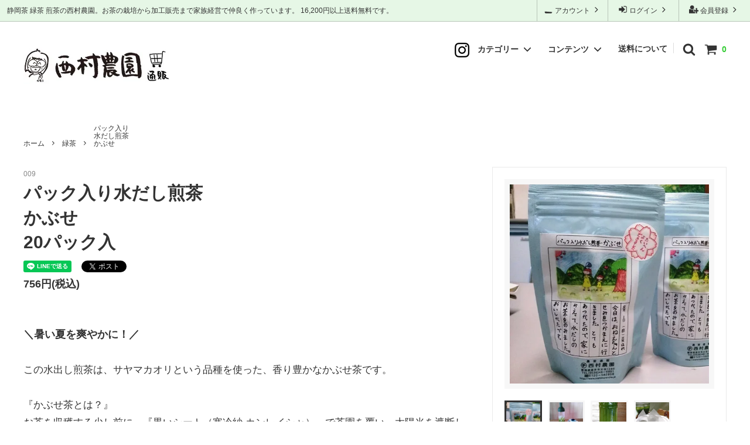

--- FILE ---
content_type: text/html; charset=EUC-JP
request_url: https://www.nishimura-cha.jp/?pid=30725490
body_size: 20601
content:
<!DOCTYPE html PUBLIC "-//W3C//DTD XHTML 1.0 Transitional//EN" "http://www.w3.org/TR/xhtml1/DTD/xhtml1-transitional.dtd">
<html xmlns:og="http://ogp.me/ns#" xmlns:fb="http://www.facebook.com/2008/fbml" xmlns:mixi="http://mixi-platform.com/ns#" xmlns="http://www.w3.org/1999/xhtml" xml:lang="ja" lang="ja" dir="ltr">
<head>
<meta http-equiv="content-type" content="text/html; charset=euc-jp" />
<meta http-equiv="X-UA-Compatible" content="IE=edge,chrome=1" />
<title>パック入り水だし煎茶かぶせ 20パック入 - 100％静岡茶「お茶の西村農園」</title>
<meta name="Keywords" content="パック入り水だし煎茶かぶせ 20パック入,静岡茶,静岡紅茶,通販,国産" />
<meta name="Description" content="100％静岡茶「マルチ西村農園」のオンラインショッピングサイトです。" />
<meta name="Author" content="100％静岡茶「マルチ西村農園」" />
<meta name="Copyright" content="Nishimira Farm" />
<meta http-equiv="content-style-type" content="text/css" />
<meta http-equiv="content-script-type" content="text/javascript" />
<link rel="stylesheet" href="https://img06.shop-pro.jp/PA01131/459/css/6/index.css?cmsp_timestamp=20250509052056" type="text/css" />
<link rel="stylesheet" href="https://img06.shop-pro.jp/PA01131/459/css/6/product.css?cmsp_timestamp=20250509052056" type="text/css" />

<link rel="alternate" type="application/rss+xml" title="rss" href="https://www.nishimura-cha.jp/?mode=rss" />
<link rel="alternate" media="handheld" type="text/html" href="https://www.nishimura-cha.jp/?prid=30725490" />
<link rel="shortcut icon" href="https://img06.shop-pro.jp/PA01131/459/favicon.ico?cmsp_timestamp=20250220163058" />
<script type="text/javascript" src="//ajax.googleapis.com/ajax/libs/jquery/1.11.0/jquery.min.js" ></script>
<meta property="og:title" content="パック入り水だし煎茶かぶせ 20パック入 - 100％静岡茶「お茶の西村農園」" />
<meta property="og:description" content="100％静岡茶「マルチ西村農園」のオンラインショッピングサイトです。" />
<meta property="og:url" content="https://www.nishimura-cha.jp?pid=30725490" />
<meta property="og:site_name" content="100％静岡茶「お茶の西村農園」" />
<meta property="og:image" content="https://img06.shop-pro.jp/PA01131/459/product/30725490.jpg?cmsp_timestamp=20180119025116"/>
<meta property="og:type" content="product" />
<meta property="product:price:amount" content="756" />
<meta property="product:price:currency" content="JPY" />
<meta property="product:product_link" content="https://www.nishimura-cha.jp?pid=30725490" />
<script>
  var Colorme = {"page":"product","shop":{"account_id":"PA01131459","title":"100\uff05\u9759\u5ca1\u8336\u300c\u304a\u8336\u306e\u897f\u6751\u8fb2\u5712\u300d"},"basket":{"total_price":0,"items":[]},"customer":{"id":null},"inventory_control":"none","product":{"shop_uid":"PA01131459","id":30725490,"name":"\u30d1\u30c3\u30af\u5165\u308a\u6c34\u3060\u3057\u714e\u8336<br>\u304b\u3076\u305b<br> 20\u30d1\u30c3\u30af\u5165<br>","model_number":"009","stock_num":null,"sales_price":756,"sales_price_including_tax":756,"variants":[],"category":{"id_big":978831,"id_small":4},"groups":[],"members_price":756,"members_price_including_tax":756}};

  (function() {
    function insertScriptTags() {
      var scriptTagDetails = [{"src":"https:\/\/free-shipping-notifier-assets.colorme.app\/shop.js","integrity":null}];
      var entry = document.getElementsByTagName('script')[0];

      scriptTagDetails.forEach(function(tagDetail) {
        var script = document.createElement('script');

        script.type = 'text/javascript';
        script.src = tagDetail.src;
        script.async = true;

        if( tagDetail.integrity ) {
          script.integrity = tagDetail.integrity;
          script.setAttribute('crossorigin', 'anonymous');
        }

        entry.parentNode.insertBefore(script, entry);
      })
    }

    window.addEventListener('load', insertScriptTags, false);
  })();
</script>
<script async src="https://zen.one/analytics.js"></script>
</head>
<body>
<meta name="colorme-acc-payload" content="?st=1&pt=10029&ut=30725490&at=PA01131459&v=20260116175741&re=&cn=7c561dc8bd2a03619834570ec35a4299" width="1" height="1" alt="" /><script>!function(){"use strict";Array.prototype.slice.call(document.getElementsByTagName("script")).filter((function(t){return t.src&&t.src.match(new RegExp("dist/acc-track.js$"))})).forEach((function(t){return document.body.removeChild(t)})),function t(c){var r=arguments.length>1&&void 0!==arguments[1]?arguments[1]:0;if(!(r>=c.length)){var e=document.createElement("script");e.onerror=function(){return t(c,r+1)},e.src="https://"+c[r]+"/dist/acc-track.js?rev=3",document.body.appendChild(e)}}(["acclog001.shop-pro.jp","acclog002.shop-pro.jp"])}();</script>


<script>
  // headタグの中にviewportのmetaタグを入れる
  (function () {
    var viewport = document.createElement('meta');
    viewport.setAttribute('name', 'viewport');
    viewport.setAttribute('content', 'width=device-width, initial-scale=1.0, maximum-scale=1.0, user-scalable=no');
    document.getElementsByTagName('head')[0].appendChild(viewport);
  }());
</script>

<div class="cart_in_modal__bg show_while_cart_in_connecting spinner" style="display: none;"></div>
<link href="https://fonts.googleapis.com/css?family=Montserrat:400,600" rel="stylesheet">
<input type="checkbox" class="state-drawer-nav" id="view-drawer-nav">
<input type="checkbox" class="state-search-form" id="view-search-form">
<label for="view-search-form" aria-label="検索フォームを閉じる" class="close-search-form c-overlay">
  <svg class="c-overlay__icon" role="img" aria-hidden="true"><use xlink:href="#close"></use></svg>
</label>
<label for="view-drawer-nav" aria-label="メニューを閉じる" class="close-drawer-nav c-overlay">
  <svg class="c-overlay__icon" role="img" aria-hidden="true"><use xlink:href="#close"></use></svg>
</label>

<div id="pagetop" class="p-body" ontouchstart="">
  <div class="p-header">
    <div class="js-fix-height"></div>
    <div id="js-fixed-header" class="p-fixed-header">
      <div class="p-header__bar">
        <ul class="p-header__user-nav">
                                        <li>
            <a href="https://www.nishimura-cha.jp/customer/signup/new">
              <svg role="img" aria-hidden="true"><use xlink:href="#user-plus"></use></svg>
              会員登録
              <svg role="img" aria-hidden="true"><use xlink:href="#angle-right"></use></svg>
            </a>
          </li>
                    <li>
            <a href="https://www.nishimura-cha.jp/?mode=login&shop_back_url=https%3A%2F%2Fwww.nishimura-cha.jp%2F">
              <svg role="img" aria-hidden="true"><use xlink:href="#sign-in"></use></svg>
              ログイン
              <svg role="img" aria-hidden="true"><use xlink:href="#angle-right"></use></svg>
            </a>
          </li>
                              <li>
            <a href="https://www.nishimura-cha.jp/?mode=myaccount">
              <svg role="img" aria-hidden="true"><use xlink:href="#user"></use></svg>
              アカウント
              <svg role="img" aria-hidden="true"><use xlink:href="#angle-right"></use></svg>
            </a>
          </li>
					
        </ul>
                <div class="p-header__tips">
          <div class="p-header__tips-area">
            静岡茶 緑茶 煎茶の西村農園。お茶の栽培から加工販売まで家族経営で仲良く作っています。 16,200円以上送料無料です。
          </div>
        </div>
        
      </div>
      <div class="p-global-header">
        <div class="p-layout-container">
          <a href="http://www.nishimura-cha.jp/" class="p-global-header__logo p-global-header__logo--image js-header-logo">
            <img src="https://img06.shop-pro.jp/PA01131/459/etc/nishimura_logo_shop.jpg" alt="西村農園 緑茶 煎茶 紅茶 ほうじ茶 静岡県袋井市">
          </a>
          <a href="http://www.nishimura-cha.jp/" class="p-global-header__home">
            <svg class="p-global-header__icon" role="img" aria-hidden="true"><use xlink:href="#home"></use></svg>
            西村農園 通販ホーム
          </a>
          <div class="p-global-nav">
                        <a href="https://www.nishimura-cha.jp/cart/proxy/basket?shop_id=PA01131459&shop_domain=nishimura-cha.jp" class="p-global-header__cart">
              <span class="p-global-header__cart-icon">
                <svg class="p-global-header__icon" role="img" aria-hidden="true" aria-label="カート"><use xlink:href="#shopping-cart"></use></svg>
              </span>
              <span class="p-global-header__cart-count">
                0
              </span>
            </a>
            						
            <label for="view-search-form" class="p-global-header__search open-search-form">
              <svg class="p-global-header__icon" role="img" aria-hidden="true"><use xlink:href="#search"></use></svg>
            </label>
						<label>
      <a href="https://www.instagram.com/nishimuranouen" target="_blank" ><img src="https://img06.shop-pro.jp/PA01131/459/etc_base64/SW5zdGFncmFtX0dseXBoX0JsYWNrX3M.png?cmsp_timestamp=20230720212033" alt="西村農園 インスタグラム" width="25"></a>
					</label>
                        <dl class="p-global-nav__unit js-global-nav-list">
              <dt class="p-global-nav__heading">
                カテゴリー
                <svg class="p-global-header__icon" role="img" aria-hidden="true"><use xlink:href="#angle-down"></use></svg>
              </dt>
              <dd class="p-global-nav__body">
                <div class="p-global-nav__body-inner">
                  <ul class="p-global-nav__list">
                                        <li>
                      <a href="https://www.nishimura-cha.jp/?mode=cate&cbid=978831&csid=0">
                        緑茶
                      </a>
                    </li>
                                        <li>
                      <a href="https://www.nishimura-cha.jp/?mode=cate&cbid=1074692&csid=0">
                        紅茶
                      </a>
                    </li>
                                        <li>
                      <a href="https://www.nishimura-cha.jp/?mode=cate&cbid=2015264&csid=0">
                        ほうじ茶
                      </a>
                    </li>
                                        <li>
                      <a href="https://www.nishimura-cha.jp/?mode=cate&cbid=2211045&csid=0">
                        お茶うけ
                      </a>
                    </li>
                                        <li>
                      <a href="https://www.nishimura-cha.jp/?mode=cate&cbid=2819431&csid=0">
                        アイス
                      </a>
                    </li>
                                        <li>
                      <a href="https://www.nishimura-cha.jp/?mode=cate&cbid=1953761&csid=0">
                        フィルターインボトル
                      </a>
                    </li>
                                        <li>
                      <a href="https://www.nishimura-cha.jp/?mode=cate&cbid=2340755&csid=0">
                        ふたなし急須
                      </a>
                    </li>
                                        <li>
                      <a href="https://www.nishimura-cha.jp/?mode=cate&cbid=2946507&csid=0">
                        自家製 レモン
                      </a>
                    </li>
                                      </ul>
                </div>
              </dd>
            </dl>
                        						   
                        <dl class="p-global-nav__unit js-global-nav-list">
              <dt class="p-global-nav__heading">
                コンテンツ
                <svg class="p-global-header__icon" role="img" aria-hidden="true"><use xlink:href="#angle-down"></use></svg>
              </dt>
              <dd class="p-global-nav__body">
                <div class="p-global-nav__body-inner">
                  <ul class="p-global-nav__list">
                                        <li>
                      <a href="https://www.nishimura-cha.jp/?mode=f3">
                        ご注文方法
                      </a>
                    </li>
                                        <li>
                      <a href="https://www.nishimura-cha.jp/?mode=f4">
                        お客様の声
                      </a>
                    </li>
                                        <li>
                      <a href="https://www.nishimura-cha.jp/?mode=f6">
                        西村農園ギャラリー
                      </a>
                    </li>
                                        <li>
                      <a href="https://www.nishimura-cha.jp/?mode=f7">
                        西村農園だより
                      </a>
                    </li>
                                      </ul>
                </div>
              </dd>
            </dl>
						<dl class="p-global-nav__unit js-global-nav-list">
								 <dt class="p-global-nav__heading" style="padding-top:2px;"><a href="https://www.nishimura-cha.jp/?mode=sk">送料について</a></dt>
						</dl>
            						   
          </div>
        </div>
      </div>
    </div>
  </div>
	
  <div id="js-sp-header" class="sp-global-header">
		
    <label for="view-drawer-nav" class="sp-global-header__unit open-drawer-nav">
      <svg class="p-global-header__icon" role="img" aria-hidden="true"><use xlink:href="#bars"></use></svg>
      メニュー
    </label>
    <label for="view-search-form" class="sp-global-header__unit open-search-form">
      <svg class="p-global-header__icon" role="img" aria-hidden="true"><use xlink:href="#search"></use></svg>
      検索
    </label>
		<label for="instagram" class="sp-global-header__unit open-search-form">
      <a href="https://www.instagram.com/nishimuranouen" target="_blank"><img src="https://img06.shop-pro.jp/PA01131/459/etc_base64/SW5zdGFncmFtX0dseXBoX0JsYWNrX3M.png?cmsp_timestamp=20230720212033" alt="西村農園 インスタグラム" width="25"></a>
    </label>
        <a href="https://www.nishimura-cha.jp/cart/proxy/basket?shop_id=PA01131459&shop_domain=nishimura-cha.jp" class="sp-global-header__unit">
      <span class="p-global-header__cart-icon">
        <svg class="p-global-header__icon" role="img" aria-hidden="true"><use xlink:href="#shopping-cart"></use></svg>
      </span>
      カート
    </a>
      </div>

  <div class="p-drawer-nav">
    <ul class="p-drawer__list">
      <li>
        <label for="view-drawer-nav" aria-label="メニューを閉じる" class="c-sp-list c-sp-list--close-menu">
          <span class="c-sp-list__value">
            メニューを閉じる
          </span>
        </label>
      </li>
      <li>
        <a href="http://www.nishimura-cha.jp/" class="c-sp-list">
          <span class="c-sp-list__mark">
            <svg class="c-sp-list__icon" role="img" aria-hidden="true"><use xlink:href="#home"></use></svg>
          </span>
          <span class="c-sp-list__value">
            通販ホーム
          </span>
          <span class="c-sp-list__nav-icon">
            <svg class="c-sp-list__icon" role="img" aria-hidden="true"><use xlink:href="#angle-right"></use></svg>
          </span>
        </a>
      </li>
    </ul>
    <div class="p-drawer__heading">
      ユーザー
    </div>
    <ul class="p-drawer__list">
                        <li>
        <a href="https://www.nishimura-cha.jp/customer/signup/new" class="c-sp-list">
          <span class="c-sp-list__value">
            会員登録
          </span>
          <span class="c-sp-list__nav-icon">
            <svg class="c-sp-list__icon" role="img" aria-hidden="true"><use xlink:href="#angle-right"></use></svg>
          </span>
        </a>
      </li>
            <li>
        <a href="https://www.nishimura-cha.jp/?mode=login&shop_back_url=https%3A%2F%2Fwww.nishimura-cha.jp%2F" class="c-sp-list">
          <span class="c-sp-list__value">
            ログイン
          </span>
          <span class="c-sp-list__nav-icon">
            <svg class="c-sp-list__icon" role="img" aria-hidden="true"><use xlink:href="#angle-right"></use></svg>
          </span>
        </a>
      </li>
                  <li>
        <a href="https://www.nishimura-cha.jp/?mode=myaccount" class="c-sp-list">
          <span class="c-sp-list__value">
            アカウント
          </span>
          <span class="c-sp-list__nav-icon">
            <svg class="c-sp-list__icon" role="img" aria-hidden="true"><use xlink:href="#angle-right"></use></svg>
          </span>
        </a>
      </li>
    </ul>
        <div class="p-drawer__heading">
      絞り込む
    </div>
            <dl class="p-drawer__list">
      <dt class="c-sp-list js-drawer-pulldown">
        <span class="c-sp-list__value">
          カテゴリー
        </span>
        <span class="c-sp-list__nav-icon">
          <svg class="c-sp-list__icon--pulldown" role="img" aria-hidden="true"><use xlink:href="#angle-down"></use></svg>
        </span>
      </dt>
      <dd class="p-drawer__pulldown">
        <ul class="p-drawer__list">
                    <li>
            <a href="https://www.nishimura-cha.jp/?mode=cate&cbid=978831&csid=0" class="c-sp-list">
              <span class="c-sp-list__value">
                緑茶
              </span>
              <span class="c-sp-list__nav-icon">
                <svg class="c-sp-list__icon" role="img" aria-hidden="true"><use xlink:href="#angle-right"></use></svg>
              </span>
            </a>
          </li>
                    <li>
            <a href="https://www.nishimura-cha.jp/?mode=cate&cbid=1074692&csid=0" class="c-sp-list">
              <span class="c-sp-list__value">
                紅茶
              </span>
              <span class="c-sp-list__nav-icon">
                <svg class="c-sp-list__icon" role="img" aria-hidden="true"><use xlink:href="#angle-right"></use></svg>
              </span>
            </a>
          </li>
                    <li>
            <a href="https://www.nishimura-cha.jp/?mode=cate&cbid=2015264&csid=0" class="c-sp-list">
              <span class="c-sp-list__value">
                ほうじ茶
              </span>
              <span class="c-sp-list__nav-icon">
                <svg class="c-sp-list__icon" role="img" aria-hidden="true"><use xlink:href="#angle-right"></use></svg>
              </span>
            </a>
          </li>
                    <li>
            <a href="https://www.nishimura-cha.jp/?mode=cate&cbid=2211045&csid=0" class="c-sp-list">
              <span class="c-sp-list__value">
                お茶うけ
              </span>
              <span class="c-sp-list__nav-icon">
                <svg class="c-sp-list__icon" role="img" aria-hidden="true"><use xlink:href="#angle-right"></use></svg>
              </span>
            </a>
          </li>
                    <li>
            <a href="https://www.nishimura-cha.jp/?mode=cate&cbid=2819431&csid=0" class="c-sp-list">
              <span class="c-sp-list__value">
                アイス
              </span>
              <span class="c-sp-list__nav-icon">
                <svg class="c-sp-list__icon" role="img" aria-hidden="true"><use xlink:href="#angle-right"></use></svg>
              </span>
            </a>
          </li>
                    <li>
            <a href="https://www.nishimura-cha.jp/?mode=cate&cbid=1953761&csid=0" class="c-sp-list">
              <span class="c-sp-list__value">
                フィルターインボトル
              </span>
              <span class="c-sp-list__nav-icon">
                <svg class="c-sp-list__icon" role="img" aria-hidden="true"><use xlink:href="#angle-right"></use></svg>
              </span>
            </a>
          </li>
                    <li>
            <a href="https://www.nishimura-cha.jp/?mode=cate&cbid=2340755&csid=0" class="c-sp-list">
              <span class="c-sp-list__value">
                ふたなし急須
              </span>
              <span class="c-sp-list__nav-icon">
                <svg class="c-sp-list__icon" role="img" aria-hidden="true"><use xlink:href="#angle-right"></use></svg>
              </span>
            </a>
          </li>
                    <li>
            <a href="https://www.nishimura-cha.jp/?mode=cate&cbid=2946507&csid=0" class="c-sp-list">
              <span class="c-sp-list__value">
                自家製 レモン
              </span>
              <span class="c-sp-list__nav-icon">
                <svg class="c-sp-list__icon" role="img" aria-hidden="true"><use xlink:href="#angle-right"></use></svg>
              </span>
            </a>
          </li>
                  </ul>
      </dd>
    </dl>
            <div class="p-drawer__heading">
      コンテンツ
    </div>
        <ul class="p-drawer__list p-drawer__list--freepage">
            <li>
        <a href="https://www.nishimura-cha.jp/?mode=f3" class="c-sp-list">
          <span class="c-sp-list__value">
            ご注文方法
          </span>
          <span class="c-sp-list__nav-icon">
            <svg class="c-sp-list__icon" role="img" aria-hidden="true"><use xlink:href="#angle-right"></use></svg>
          </span>
        </a>
      </li>
            <li>
        <a href="https://www.nishimura-cha.jp/?mode=f4" class="c-sp-list">
          <span class="c-sp-list__value">
            お客様の声
          </span>
          <span class="c-sp-list__nav-icon">
            <svg class="c-sp-list__icon" role="img" aria-hidden="true"><use xlink:href="#angle-right"></use></svg>
          </span>
        </a>
      </li>
            <li>
        <a href="https://www.nishimura-cha.jp/?mode=f6" class="c-sp-list">
          <span class="c-sp-list__value">
            西村農園ギャラリー
          </span>
          <span class="c-sp-list__nav-icon">
            <svg class="c-sp-list__icon" role="img" aria-hidden="true"><use xlink:href="#angle-right"></use></svg>
          </span>
        </a>
      </li>
            <li>
        <a href="https://www.nishimura-cha.jp/?mode=f7" class="c-sp-list">
          <span class="c-sp-list__value">
            西村農園だより
          </span>
          <span class="c-sp-list__nav-icon">
            <svg class="c-sp-list__icon" role="img" aria-hidden="true"><use xlink:href="#angle-right"></use></svg>
          </span>
        </a>
      </li>
          </ul>
        <ul class="p-drawer__list">
      <li>
        <a href="https://www.nishimura-cha.jp/?mode=sk" class="c-sp-list">
          <span class="c-sp-list__value">
            ご利用ガイド
          </span>
          <span class="c-sp-list__nav-icon">
            <svg class="c-sp-list__icon" role="img" aria-hidden="true"><use xlink:href="#angle-right"></use></svg>
          </span>
        </a>
      </li>
      <li>
        <a href="https://nishimura-cha.shop-pro.jp/customer/inquiries/new" class="c-sp-list">
          <span class="c-sp-list__value">
            お問い合わせ
          </span>
          <span class="c-sp-list__nav-icon">
            <svg class="c-sp-list__icon" role="img" aria-hidden="true"><use xlink:href="#angle-right"></use></svg>
          </span>
        </a>
      </li>
            <li>
        <a href="https://nisimura.hamazo.tv/" class="c-sp-list">
          <span class="c-sp-list__value">
            ショップブログ
          </span>
          <span class="c-sp-list__nav-icon">
            <svg class="c-sp-list__icon" role="img" aria-hidden="true"><use xlink:href="#angle-right"></use></svg>
          </span>
        </a>
      </li>
                  <li>
        <a href="https://nishimura-cha.shop-pro.jp/customer/newsletter/subscriptions/new" class="c-sp-list">
          <span class="c-sp-list__value">
            メルマガ登録・解除
          </span>
          <span class="c-sp-list__nav-icon">
            <svg class="c-sp-list__icon" role="img" aria-hidden="true"><use xlink:href="#angle-right"></use></svg>
          </span>
        </a>
      </li>
          </ul>
  </div>


  <div class="p-page-content product">
        <div class="p-layout-container">
    <div class="c-topic-path">
    <ul class="c-topic-path__list">
      <li class="c-topic-path__item">
        <a href="http://www.nishimura-cha.jp/">ホーム</a>
      </li>
            <li class="c-topic-path__item">
        <svg role="img" aria-hidden="true"><use xlink:href="#angle-right"></use></svg>
        <a href="?mode=cate&cbid=978831&csid=0">緑茶</a>
      </li>
                  <li class="c-topic-path__item">
        <svg role="img" aria-hidden="true"><use xlink:href="#angle-right"></use></svg>
        <a href="?mode=cate&cbid=978831&csid=4">パック入り<br>水だし煎茶<br> かぶせ<br></a>
      </li>
          </ul>
      </div>

    <div class="cart_in_modal cart_modal__close" style="display: none;">
    <div class="cart_in_modal__outline not_bubbling">
      <label class="cart_modal__close cart_in_modal__close-icon">
      </label>
      <p class="cart_in_modal__heading">
        こちらの商品が<br class="sp-br">カートに入りました
      </p>
      <div class="cart_in_modal__detail">
                <div class="cart_in_modal__image-wrap">
          <img src="https://img06.shop-pro.jp/PA01131/459/product/30725490.jpg?cmsp_timestamp=20180119025116" alt="" class="cart_in_modal__image" />
        </div>
                <p class="cart_in_modal__name">
          パック入り水だし煎茶<br>かぶせ<br> 20パック入<br>
        </p>
      </div>
      <div class="cart_in_modal__button-wrap">
        <button class="cart_view_with_async cart_in_modal__button cart_in_modal__button--solid">かごの中身を見る</button>
        <p class="cart_modal__close cart_in_modal__text-link">ショッピングを続ける</p>
      </div>
    </div>
  </div>
  <div class="cart_in_error_modal cart_in_error__close" style="display: none;">
    <div class="cart_in_modal__outline not_bubbling">
      <label class="cart_in_error__close cart_in_modal__close-icon">
      </label>
      <p class="cart_in_error_message cart_in_error_modal__heading"></p>
      <div class="cart_in_modal__button-wrap">
        <button class="cart_in_error__close cart_in_modal__button cart_in_modal__button--solid">ショッピングを続ける</button>
      </div>
    </div>
  </div>
  
  <div class="p-product-wrap">
    <div class="p-product-heading js-product-fix">
      <div class="theiaStickySidebar">
                <div class="p-product-heading__unit">
                              <div class="p-large-image">
            <div class="p-large-image__image-wrap c-image-wrap">
              <div class="c-image-box js-thumbnail-set">
                                <img data-original="https://img06.shop-pro.jp/PA01131/459/product/30725490.jpg?cmsp_timestamp=20180119025116" alt="" class="c-image-box__image js-lazyload"  loading="lazy" />
                              </div>
            </div>
          </div>
                    <ul class="p-thumbnail-list">
                        <li class="p-thumbnail-list__unit">
              <div class="p-thumbnail-list__image-wrap c-image-wrap c-image-wrap--link is-current js-thumbnail-select" data-image-url="https://img06.shop-pro.jp/PA01131/459/product/30725490.jpg?cmsp_timestamp=20180119025116">
                <span class="c-image-box">
                  <img data-original="https://img06.shop-pro.jp/PA01131/459/product/30725490.jpg?cmsp_timestamp=20180119025116" class="c-image-box__image js-lazyload"  loading="lazy" />
                </span>
              </div>
            </li>
                                                <li class="p-thumbnail-list__unit">
              <div class="p-thumbnail-list__image-wrap c-image-wrap c-image-wrap--link js-thumbnail-select" data-image-url="https://img06.shop-pro.jp/PA01131/459/product/30725490_o1.jpg?cmsp_timestamp=20150610001656">
                <span class="c-image-box">
                  <img data-original="https://img06.shop-pro.jp/PA01131/459/product/30725490_o1.jpg?cmsp_timestamp=20150610001656" class="c-image-box__image js-lazyload"  loading="lazy" />
                </span>
              </div>
            </li>
                                                <li class="p-thumbnail-list__unit">
              <div class="p-thumbnail-list__image-wrap c-image-wrap c-image-wrap--link js-thumbnail-select" data-image-url="https://img06.shop-pro.jp/PA01131/459/product/30725490_o2.jpg?20110830181540">
                <span class="c-image-box">
                  <img data-original="https://img06.shop-pro.jp/PA01131/459/product/30725490_o2.jpg?20110830181540" class="c-image-box__image js-lazyload"  loading="lazy" />
                </span>
              </div>
            </li>
                                                <li class="p-thumbnail-list__unit">
              <div class="p-thumbnail-list__image-wrap c-image-wrap c-image-wrap--link js-thumbnail-select" data-image-url="https://img06.shop-pro.jp/PA01131/459/product/30725490_o3.jpg?20110830181415">
                <span class="c-image-box">
                  <img data-original="https://img06.shop-pro.jp/PA01131/459/product/30725490_o3.jpg?20110830181415" class="c-image-box__image js-lazyload"  loading="lazy" />
                </span>
              </div>
            </li>
                                                                                                                                                                                                                                                                                                                                                                                                                                                                                                                                                                                                                                                                                                                                                                                                                                                                                                                                                                                                                                                                                                                                                                                  </ul>
                                        
                                      </div>
        
        <div id="cart-form" class="p-product-heading__unit">
          <div class="p-cart-form">
            <div class="p-cart-form__info">
              <div class="p-cart-form__name">
                パック入り水だし煎茶<br>かぶせ<br> 20パック入<br>
              </div>

                                          <div class="p-cart-form__price c-product-info__price">
                                756円(税込)
                
              </div>
                            
                                          
                                          
                            <div class="p-product-fav-item">
                <button type="button"  data-favorite-button-selector="DOMSelector" data-product-id="30725490" data-added-class="is-added">
                  <svg role="img" aria-hidden="true"><use xlink:href="#heart"></use></svg>
                  お気に入り
                </button>
              </div>
              
                                          
                                                      </div>
                        <div class="p-cart-form__option">
                              <form name="product_form" method="post" action="https://www.nishimura-cha.jp/cart/proxy/basket/items/add">
                                                      
                                                      
                                                      
                                    <div class="c-form__unit">
                    <div class="c-form__unit-label c-form__unit-label--fix-margin">
                      購入数
                    </div>
                    <div class="c-form__unit-body">
                      <input type="text" name="product_num" value="1" class="c-input-text p-cart-form__add-cart-num" />
                      <div class="p-cart-form__add-num-wrap">
                        <a href="javascript:f_change_num2(document.product_form.product_num,'1',1,null);" class="p-cart-form__add-num p-cart-form__add-num--up">
                          <svg role="img" aria-hidden="true"><use xlink:href="#angle-up"></use></svg>
                        </a>
                        <a href="javascript:f_change_num2(document.product_form.product_num,'0',1,null);" class="p-cart-form__add-num p-cart-form__add-num--down">
                          <svg role="img" aria-hidden="true"><use xlink:href="#angle-down"></use></svg>
                        </a>
                      </div>
                      
                    </div>
                  </div>
                  
                  <div class="p-cart-form__button-wrap">
                                                            <div class="disable_cartin">
                      <button type="submit" class="p-cart-form__add-cart-button c-button c-button--solid">
                        <svg class="c-button__icon" role="img" aria-hidden="true"><use xlink:href="#shopping-cart"></use></svg>
                        カートに入れる
                      </button>
                    </div>
                                        <p class="p-cart-form__error-message stock_error"></p>
                                      </div>
                  <input type="hidden" name="user_hash" value="08b1a9122506ff5843610aedfa8d634f"><input type="hidden" name="members_hash" value="08b1a9122506ff5843610aedfa8d634f"><input type="hidden" name="shop_id" value="PA01131459"><input type="hidden" name="product_id" value="30725490"><input type="hidden" name="members_id" value=""><input type="hidden" name="back_url" value="https://www.nishimura-cha.jp/?pid=30725490"><input type="hidden" name="reference_token" value="72505d54809a44c1bc629cccc4629cd3"><input type="hidden" name="shop_domain" value="nishimura-cha.jp">
                </form>
              
            </div>
                        <ul class="p-cart-form__link-list">
							<li style="text-align:left; font-size:15px;">
								<h4 style="color:#ff0000;text-alin:center;padding-top:20px;">【新茶繁忙期のご案内】</h4>
								<ul style="line-height:130%;">
									<li style="padding-bottom:10px;">4-5月は繁忙期のため、受注確認メールや発送完了メールを個別にお送りすることが難しい状況です。</li>
									<li style="padding-bottom:10px;">たくさんのお客様へ出来たての新茶をお届けしたいため、事前の連絡なしに商品を発送いたします。何卒ご理解いただけますようお願い申し上げます。</li>
									<li style="padding-bottom:10px;">ご不明な点がございましたら、お気軽にお電話ください。</li>
								</ul>
              </li>
              <li>
                <a href="https://www.nishimura-cha.jp/?mode=sk#return">返品について</a>
              </li>
              <li>
                <a href="https://www.nishimura-cha.jp/?mode=sk#info">特定商取引法に基づく表記</a>
              </li>
            </ul>
          </div>
        </div>
      </div>
    </div>


    <div class="p-product-body">
      <div class="p-product-body-inner">
                <div class="p-product-body__model">
          009
        </div>
        
        <div class="p-product-body__name">
          パック入り水だし煎茶<br>かぶせ<br> 20パック入<br>
        </div>

                <ul class="p-product-body__share-buttons">
          <li>
            <div class="line-it-button" data-ver="3"  data-type="share-a" data-lang="ja" data-color="default" data-size="small" data-count="false" style="display: none;"></div><script src="https://www.line-website.com/social-plugins/js/thirdparty/loader.min.js" async="async" defer="defer"></script>
          </li>
          <li>
            <a href="https://twitter.com/share" class="twitter-share-button" data-url="https://www.nishimura-cha.jp/?pid=30725490" data-text="" data-lang="ja" >ツイート</a>
<script charset="utf-8">!function(d,s,id){var js,fjs=d.getElementsByTagName(s)[0],p=/^http:/.test(d.location)?'http':'https';if(!d.getElementById(id)){js=d.createElement(s);js.id=id;js.src=p+'://platform.twitter.com/widgets.js';fjs.parentNode.insertBefore(js,fjs);}}(document, 'script', 'twitter-wjs');</script>
          </li>
          <li>
            
          </li>
        </ul>
        
        
                        <div class="p-product-body__price">
                    756円(税込)
          
        </div>
                
                        
                        <div class="p-product-body__description">
          <br />
<strong><span style="font-size:large;">＼暑い夏を爽やかに！／</span></strong><br />
<br />
この水出し煎茶は、サヤマカオリという品種を使った、香り豊かなかぶせ茶です。<br />
<br />
『かぶせ茶とは？』<br />
お茶を収穫する少し前に、『黒いシート（寒冷紗 カンレイシャ）』で茶園を覆い、太陽光を遮断して栽培する方法です。<br />
こうすることで、お茶の葉が鮮やかな緑色になり、アミノ酸が豊富に含まれるため、まろやかでコクのある味わいになります。<br />
<br />
■水出し煎茶で簡単に楽しめる<br />
この水出し煎茶は、ティーバッグになっているので、ペットボトルや ご家庭のボトル類に入れて簡単に作ることができます。<br />
ただ このお茶は、パックを水に浸した後 、少し『振ったり』『揉んだり』してあげると、さらに いい色のお茶を味わう事が出来ます。<br />
<br />
子どもさんには 麦茶代わりに！<br />
お客様にも、上質な煎茶を！<br />
<br />
暑い夏にぴったりですので、ぜひお試しください。<br />
<br />
■お客様の声<br />
*手書きのメッセージを毎度お付けいただき、お心遣い感謝いたします。<br />
すっかり毎日3食欠かせない一品になっております。<br />
ガッツリ飲んでこの夏を乗りきります(^0^)/（藤沢市 Ｈ様）<br />
<br />
*お世話になっております。早速飲ませていただきました。<br />
やはり市販のものとは比べものになりませんね。<br />
お茶の香りが強くてとっても美味しいです。<br />
またリピさせていただきますね。  （神奈川県 Ｈ様）<br />
<br />
<br />
■ 写真つきの 詳しい作り方は こちら<br />
<a href="http://nisimura.hamazo.tv/e3096856.html"><strong><span style="color:#0000FF">http://nisimura.hamazo.tv/e3096856.html</span></strong></a><br />
<br />
<a href="http://nisimura.hamazo.tv/e3096856.html"><img src="https://img06.shop-pro.jp/PA01131/459/etc/%A4%A2%A4%AB%A4%CD%AD%A2-1.jpg?20120724170631" alt=""></a><br />
かわいい あかねちゃんが 教えてくれます！（写真をクリック！）<br />
<br />

        </div>
                
                        <div id="product-images" class="p-product-body__images">
          <ul class="p-product-images">
                        <li class="p-product-images__unit">
              <a href="https://img06.shop-pro.jp/PA01131/459/product/30725490.jpg?cmsp_timestamp=20180119025116" class="p-product-images__image-wrap c-image-wrap c-image-wrap--link js-open-modal" rel="product-gallery">
                <div class="c-image-box">
                  <img data-original="https://img06.shop-pro.jp/PA01131/459/product/30725490.jpg?cmsp_timestamp=20180119025116" class="c-image-box__image js-lazyload"  loading="lazy" />
                </div>
              </a>
            </li>
                                                <li class="p-product-images__unit">
              <a href="https://img06.shop-pro.jp/PA01131/459/product/30725490_o1.jpg?cmsp_timestamp=20150610001656" class="p-product-images__image-wrap c-image-wrap c-image-wrap--link js-open-modal" rel="product-gallery">
                <div class="c-image-box">
                  <img data-original="https://img06.shop-pro.jp/PA01131/459/product/30725490_o1.jpg?cmsp_timestamp=20150610001656" class="c-image-box__image js-lazyload"   loading="lazy"/>
                </div>
              </a>
            </li>
                                                <li class="p-product-images__unit">
              <a href="https://img06.shop-pro.jp/PA01131/459/product/30725490_o2.jpg?20110830181540" class="p-product-images__image-wrap c-image-wrap c-image-wrap--link js-open-modal" rel="product-gallery">
                <div class="c-image-box">
                  <img data-original="https://img06.shop-pro.jp/PA01131/459/product/30725490_o2.jpg?20110830181540" class="c-image-box__image js-lazyload"   loading="lazy"/>
                </div>
              </a>
            </li>
                                                <li class="p-product-images__unit">
              <a href="https://img06.shop-pro.jp/PA01131/459/product/30725490_o3.jpg?20110830181415" class="p-product-images__image-wrap c-image-wrap c-image-wrap--link js-open-modal" rel="product-gallery">
                <div class="c-image-box">
                  <img data-original="https://img06.shop-pro.jp/PA01131/459/product/30725490_o3.jpg?20110830181415" class="c-image-box__image js-lazyload"   loading="lazy"/>
                </div>
              </a>
            </li>
                                                                                                                                                                                                                                                                                                                                                                                                                                                                                                                                                                                                                                                                                                                                                                                                                                                                                                                                                                                                                                                                                                                                                                                  </ul>
        </div>
                
                <a href="#cart-form" class="p-product-body__linkto-cart c-button c-button--solid">
          この商品を購入する
        </a>
              </div>
    </div>

  </div>

  <div class="p-product-footer">
    <ul class="p-product-footer-nav">
      <li>
        <a href="https://nishimura-cha.shop-pro.jp/customer/products/30725490/inquiries/new">
          この商品について問い合わせる
          <svg class="c-icon" role="img" aria-hidden="true"><use xlink:href="#angle-right"></use></svg>
        </a>
      </li>
      <li>
        <a href="https://www.nishimura-cha.jp/?mode=cate&cbid=978831&csid=4">
          買い物を続ける
          <svg class="c-icon" role="img" aria-hidden="true"><use xlink:href="#angle-right"></use></svg>
        </a>
      </li>
    </ul>
  </div>

  

    <script src="//img.shop-pro.jp/tmpl_js/83/ResizeSensor.min.js"></script>
  <script src="//img.shop-pro.jp/tmpl_js/83/theia-sticky-sidebar.min.js"></script>
  <script src="//img.shop-pro.jp/tmpl_js/83/swipebox/js/jquery.swipebox.min.js"></script>
  <link rel="stylesheet" href="//img.shop-pro.jp/tmpl_js/83/swipebox/css/swipebox.min.css">

  <script type="text/javascript">

  // サムネイルクリックで画像切り替え
  (function() {
    var setValue;
    var $thumbnails = $('.js-thumbnail-select');
    var $setTarget = $('.js-thumbnail-set');
    $thumbnails.on('click', function () {
      setValue = $(this).data('image-url');
      $thumbnails.removeClass('is-current');
      $setTarget.html('<img src="' + setValue + '" class="c-image-box__image" />');
      $(this).addClass('is-current');
    });
  })();

  // 商品画像クリックで画像をモーダル表示
  (function() {
    $('.js-open-modal').swipebox();
  })();

  // 右カラム追従
  (function() {
    $('.js-product-fix').theiaStickySidebar({
      additionalMarginTop: 120
    });
  })();

  // オプション表コンテンツの表示切り替え
  (function() {
    $('.js-view-option-info').on('click', function () {
      $('#js-option-info').toggleClass('is-hidden');
    });
  })();
</script>

</div>    

            
            

    <div class="p-layout-container">
      <h3 class="c-section__heading">
        <div class="c-section__heading--title">
          <span>西村農園の緑茶</span>
        </div>
      </h3>
<ul class="unstyled bor_b_1 mar_b_50 f_category2">
  <li class="pad_10 bor_t_1"> <a href="http://www.nishimura-cha.jp/?mode=cate&amp;cbid=978831&amp;csid=6" class="show txt_c_333"> <img src="https://img06.shop-pro.jp/PA01131/459/etc/0pack1.jpg" class="show  mar_b_5">初摘み（限定）<br>「恵」<br><span style="font-size:0.7em !important;">ファーストフラッシュ</span> </a> </li>
  <li class="pad_10 bor_t_1"> <a href="http://www.nishimura-cha.jp/?mode=cate&amp;cbid=978831&amp;csid=1" class="show txt_c_333"> <img src="https://img06.shop-pro.jp/PA01131/459/etc/0pack2.jpg" class="show  mar_b_5">やぶきた<br>「逸：いつ」 </a> </li>
  <li class="pad_10 bor_t_1"> <a href="http://www.nishimura-cha.jp/?mode=cate&amp;cbid=978831&amp;csid=5" class="show txt_c_333"> <img src="https://img06.shop-pro.jp/PA01131/459/etc/0pack3.jpg" class="show  mar_b_5">さえみどり<br>「咲：さき」 </a> </li>
  <li class="pad_10 bor_t_1"> <a href="http://www.nishimura-cha.jp/?mode=cate&amp;cbid=978831&amp;csid=7" class="show txt_c_333"> <img src="https://img06.shop-pro.jp/PA01131/459/etc/0pack4.jpg" class="show  mar_b_5">さやまかおり <br>「晃：こう」 </a> </li>
  <li class="pad_10 bor_t_1"> <a href="http://www.nishimura-cha.jp/?mode=cate&amp;cbid=978831&amp;csid=2" class="show txt_c_333"> <img src="https://img06.shop-pro.jp/PA01131/459/etc/0pack5.jpg" class="show  mar_b_5">やぶきた<br>「陽：よう」 </a> </li>
  <li class="pad_10 bor_t_1"> <a href="http://www.nishimura-cha.jp/?mode=cate&amp;cbid=978831&amp;csid=3" class="show txt_c_333"> <img src="https://img06.shop-pro.jp/PA01131/459/etc/0pack6.jpg" class="show  mar_b_5">ブレンド<br>「朝：とも」<br>棒茶 </a> </li>
</ul>
  </div>
	
    <div class="p-layout-container">
      <h3 class="c-section__heading">
        <div class="c-section__heading--title">
          <span>商品カテゴリー</span>
        </div>
      </h3>
	<ul class="unstyled bor_b_1 mar_b_50 f_category">
  <li class="pad_10 bor_t_1"> <a href="https://www.nishimura-cha.jp/?mode=cate&amp;cbid=2621458&amp;csid=0" class="show txt_c_333"> <img src="https://img06.shop-pro.jp/PA01131/459/category/2621458_0.jpg?cmsp_timestamp=20220726160514" class="show  mar_b_5"> お試しセット </a> </li>
  <li class="pad_10 bor_t_1"> <a href="https://www.nishimura-cha.jp/?mode=cate&amp;cbid=978831&amp;csid=0" class="show txt_c_333"> <img src="https://img06.shop-pro.jp/PA01131/459/category/978831_0.jpg?cmsp_timestamp=20220726160514" class="show  mar_b_5"> 緑茶 </a> </li>
  <li class="pad_10 bor_t_1"> <a href="https://www.nishimura-cha.jp/?mode=cate&amp;cbid=1074692&amp;csid=0" class="show txt_c_333"> <img src="https://img06.shop-pro.jp/PA01131/459/category/1074692_0.jpg?cmsp_timestamp=20171224064708" class="show  mar_b_5"> 紅茶 </a> </li>
  <li class="pad_10 bor_t_1"> <a href="https://www.nishimura-cha.jp/?mode=cate&amp;cbid=2015264&amp;csid=0" class="show txt_c_333"> <img src="https://img06.shop-pro.jp/PA01131/459/category/2015264_0.jpg?cmsp_timestamp=20220726160514" class="show  mar_b_5"> ほうじ茶 </a> </li>
  <li class="pad_10 bor_t_1"> <a href="https://www.nishimura-cha.jp/?mode=cate&amp;cbid=2211045&amp;csid=0" class="show txt_c_333"> <img src="https://img06.shop-pro.jp/PA01131/459/category/2211045_0.jpg?cmsp_timestamp=20171224064651" class="show  mar_b_5"> お茶うけ </a> </li>
  <li class="pad_10 bor_t_1"> <a href="https://www.nishimura-cha.jp/?mode=cate&amp;cbid=2819431&amp;csid=0" class="show txt_c_333"> <img src="https://img06.shop-pro.jp/PA01131/459/category/2819431_0.jpg?cmsp_timestamp=20220727092024" class="show  mar_b_5"> アイス </a> </li>
  <li class="pad_10 bor_t_1"> <a href="https://www.nishimura-cha.jp/?mode=cate&amp;cbid=1953761&amp;csid=0" class="show txt_c_333"> <img src="https://img06.shop-pro.jp/PA01131/459/category/1953761_0.jpg?cmsp_timestamp=20220726160514" class="show  mar_b_5"> フィルターインボトル </a> </li>
  <li class="pad_10 bor_t_1"> <a href="https://www.nishimura-cha.jp/?mode=cate&amp;cbid=2340755&amp;csid=0" class="show txt_c_333"> <img src="https://img06.shop-pro.jp/PA01131/459/category/2340755_0.jpg?cmsp_timestamp=20220726160514" class="show  mar_b_5"> ふたなし急須 </a> </li>
  <li class="pad_10 bor_t_1"> <a href="https://www.nishimura-cha.jp/?mode=cate&amp;cbid=2348543&amp;csid=0" class="show txt_c_333"> <img src="https://img06.shop-pro.jp/PA01131/459/category/2348543_0.jpg?cmsp_timestamp=20220726160514" class="show  mar_b_5"> お茶缶 </a> </li>
</ul>
  </div>
		
<div class="p-layout-container">
<div class="flex_box flex_end footer_annai">
			<div class="mar_b_20">
			<a href="https://nishimura-cha.net/customer/"><img src="https://img06.shop-pro.jp/PA01131/459/etc/banner_okyakusama2.jpg" alt="お客様の声"></a>
					</div>
			  <div class="mar_b_20">
			<a href="http://www.nishimura-cha.jp/?mode=cate&cbid=1074692&csid=0" ><img src="https://img06.shop-pro.jp/PA01131/459/etc/banner_fujinokuni.png?cmsp_timestamp=20171224142755" alt="ふじのくに山のお茶100選"></a>
					</div>
			<div class="mar_b_20">
			<a href="https://nishimura-cha.net/omoi/" ><img src="https://img06.shop-pro.jp/PA01131/459/etc/banner_nishimura2.jpg?cmsp_timestamp=20230420105126" alt="西村農園って"></a>
					</div>
			<div class="mar_b_20">
			<a href="https://nishimura-cha.net/kanko/" ><img src="https://img06.shop-pro.jp/PA01131/459/etc/banner_chokubaijyo2.jpg" alt="直売所観光"></a>
					</div>
				<div>
	<a href="https://nishimura-cha.net/nishimuranouen_tayori/" class="f_banner"><img src="https://img06.shop-pro.jp/PA01131/459/etc/banner_tayori.png?cmsp_timestamp=20171224123743" alt="おたより" width="200" ></a>
					</div>
	</div>
  </div>	
  </div>


	
  <div class="p-footer">
        <div class="p-shop-info">
      <div class="p-layout-container">
                <div class="p-shop-info__manager">
                    <img src="https://img06.shop-pro.jp/PA01131/459/PA01131459_m.jpg?cmsp_timestamp=20250220163058" class="p-manager__image" />
          					
          <div class="p-manager__text-wrap">
            <div class="p-manager__heading">
              にしむら
            </div>
            <p class="p-manager__content">
              こんにちは 西村農園です。<br>
私達がこだわっているのは <br>
小さな「ありがとう」 の積み重ね。<br>
選んでくださって「ありがとう」<br>
注文してくださって「ありがとう」<br>
飲んでくださって「ありがとう」<br>
そんな 『ありがとう』の心を大切に<br>
私達が作った 静岡のお茶を<br>
皆様にお届けいたします。
            </p>
          </div>
					        
        </div>
        
				
        <div class="p-shop-info__calendar text-right">
					
<a href="http://nisimura.hamazo.tv/" target="_blank" class="f_banner"><img src="https://img06.shop-pro.jp/PA01131/459/etc/banner_blog.jpg?cmsp_timestamp=20171224112337" alt="緑茶 煎茶 静岡茶 西村農園ブログ" class=" pb40" width="200"></a>

        </div>


      </div>
    </div>
        <div class="p-global-footer">
      <div class="p-layout-container">
        <div class="p-global-footer__group">
                    <div class="p-global-footer__unit--half">
            <div class="p-global-footer__heading">メルマガ登録・解除</div>
            <div class="p-global-footer__mailmaga-form">
              <form name="frm" method="get" action="https://nishimura-cha.shop-pro.jp/customer/newsletter/subscriptions/new">
            <span class="mailmaga_text"><input type="text" name="email" value=""></span><br />
            <input type="hidden" name="type" value="">
            <span class="mailmaga_ins"><input type="button" value=" 登　録 " onclick="mm_send('INS');"></span>
            <span class="mailmaga_del"><input type="button" value=" 解　除 " onclick="mm_send('DEL');"></span>
            </form>
              <p>
                <a href="https://nishimura-cha.shop-pro.jp/customer/newsletter/subscriptions/new">解除の方はこちら</a>
              </p>
            </div>
          </div>
                    <div class="p-global-footer__unit">
            <ul class="p-footer-nav">
              <li>
                <a href="http://www.nishimura-cha.jp/" class="c-sp-list">
                  <span class="p-footer-nav__text c-sp-list__value">
                    通販ホーム
                  </span>
                  <span class="c-sp-list__nav-icon">
                    <svg class="c-sp-list__icon" role="img" aria-hidden="true"><use xlink:href="#angle-right"></use></svg>
                  </span>
                </a>
              </li>
							<li>
								<a href="https://www.nishimura-cha.jp/?mode=f1">
									 <span class="p-footer-nav__text c-sp-list__value">
										 サイトマップ
									</span>
								</a>
							</li>
              <li>
                <a href="https://www.nishimura-cha.jp/?mode=sk#payment" class="c-sp-list">
                  <span class="p-footer-nav__text c-sp-list__value">
                    支払い方法について
                  </span>
                  <span class="c-sp-list__nav-icon">
                    <svg class="c-sp-list__icon" role="img" aria-hidden="true"><use xlink:href="#angle-right"></use></svg>
                  </span>
                </a>
              </li>
              <li>
                <a href="https://www.nishimura-cha.jp/?mode=sk" class="c-sp-list">
                  <span class="p-footer-nav__text c-sp-list__value">
                    配送方法について
                  </span>
                  <span class="c-sp-list__nav-icon">
                    <svg class="c-sp-list__icon" role="img" aria-hidden="true"><use xlink:href="#angle-right"></use></svg>
                  </span>
                </a>
              </li>
              <li>
                <a href="https://www.nishimura-cha.jp/?mode=sk#return" class="c-sp-list">
                  <span class="p-footer-nav__text c-sp-list__value">
                    返品について
                  </span>
                  <span class="c-sp-list__nav-icon">
                    <svg class="c-sp-list__icon" role="img" aria-hidden="true"><use xlink:href="#angle-right"></use></svg>
                  </span>
                </a>
              </li>
            </ul>
          </div>
          <div class="p-global-footer__unit">
            <ul class="p-footer-nav">
              <li>
                <a href="https://www.nishimura-cha.jp/?mode=myaccount" class="c-sp-list">
                  <span class="p-footer-nav__text c-sp-list__value">
                    アカウント
                  </span>
                  <span class="c-sp-list__nav-icon">
                    <svg class="c-sp-list__icon" role="img" aria-hidden="true"><use xlink:href="#angle-right"></use></svg>
                  </span>
                </a>
              </li>
                                                        <li>
                <a href="https://www.nishimura-cha.jp/customer/signup/new" class="c-sp-list">
                  <span class="p-footer-nav__text c-sp-list__value">
                    会員登録
                  </span>
                  <span class="c-sp-list__nav-icon">
                    <svg class="c-sp-list__icon" role="img" aria-hidden="true"><use xlink:href="#angle-right"></use></svg>
                  </span>
                </a>
              </li>
                            <li>
                <a href="https://www.nishimura-cha.jp/?mode=login&shop_back_url=https%3A%2F%2Fwww.nishimura-cha.jp%2F" class="c-sp-list">
                  <span class="p-footer-nav__text c-sp-list__value">
                    ログイン
                  </span>
                  <span class="c-sp-list__nav-icon">
                    <svg class="c-sp-list__icon" role="img" aria-hidden="true"><use xlink:href="#angle-right"></use></svg>
                  </span>
                </a>
              </li>
                                          <li>
                                <a href="https://www.nishimura-cha.jp/cart/proxy/basket?shop_id=PA01131459&shop_domain=nishimura-cha.jp" class="c-sp-list">
                  <span class="p-footer-nav__text c-sp-list__value">
                    カートを見る
                  </span>
                  <span class="c-sp-list__nav-icon">
                    <svg class="c-sp-list__icon" role="img" aria-hidden="true"><use xlink:href="#angle-right"></use></svg>
                  </span>
                </a>
                              </li>
              <li>
                <a href="https://nishimura-cha.shop-pro.jp/customer/inquiries/new" class="c-sp-list">
                  <span class="p-footer-nav__text c-sp-list__value">
                    お問い合わせ
                  </span>
                  <span class="c-sp-list__nav-icon">
                    <svg class="c-sp-list__icon" role="img" aria-hidden="true"><use xlink:href="#angle-right"></use></svg>
                  </span>
                </a>
              </li>
            </ul>
          </div>
        </div>
        <div class="p-global-footer__group p-global-footer__group--secondary">
          <div class="p-global-footer__unit--half">
                        <img src="https://img06.shop-pro.jp/PA01131/459/qrcode.jpg?cmsp_timestamp=20250220163058" class="p-global-footer__qr-code u-visible--tablet" />
                        <div class="p-global-footer__heading u-visible--tablet">ソーシャル</div>
            <ul class="p-global-footer__social-nav">
                            <li>
                <a href="https://twitter.com/Nishimura_nouen" target="_blank">
                  <svg class="c-social-icon" role="img" aria-hidden="false"><use xlink:href="#twitter" aria-label="twitter"></use></svg>
                </a>
              </li>
                                                        <li>
                <a href="https://instagram.com/nishimuranouen" target="_blank">
                  <svg class="c-social-icon" role="img" aria-hidden="false"><use xlink:href="#instagram" aria-label="instagram"></use></svg>
                </a>
              </li>
                                          <!-- <li>
                <a href="" target="_blank">
                  <svg class="c-social-icon" role="img" aria-hidden="false"><use xlink:href="#pinterest-p" aria-label="pinterest"></use></svg>
                </a>
              </li> -->
            </ul>
          </div>
          <div class="p-global-footer__unit">
            <ul class="p-footer-nav p-footer-nav--secondary">
                            <li>
                <a href="https://nisimura.hamazo.tv/">
                  ブログ
                </a>
              </li>
                                          <li>
                <a href="https://nishimura-cha.shop-pro.jp/customer/newsletter/subscriptions/new">
                  メルマガ登録・解除
                </a>
              </li>
                            <li>
                <a href="https://www.nishimura-cha.jp/?mode=rss">RSS</a> / <a href="https://www.nishimura-cha.jp/?mode=atom">ATOM</a>
              </li>
              <li>
                <a href="https://www.nishimura-cha.jp/?mode=sk#info">
                  特定商法取引法に基づく表記
                </a>
              </li>
              <li>
                <a href="https://www.nishimura-cha.jp/?mode=privacy">
                  プライバシーポリシー
                </a>
              </li>
            </ul>
          </div>
        </div>

      </div>
    </div>
    <div class="p-footer-guide u-visible--tablet">
      <div class="p-layout-container">
                <div class="p-footer-guide__unit">
          <h3 class="p-footer-guide__heading">配送・送料について</h3>
          <dl class="p-footer-guide__body">
                        <dt class="p-footer-guide__label">ヤマト宅急便</dt>
            <dd class="p-footer-guide__content">
                            <div class="p-footer-guide__image">
                <img src="https://img06.shop-pro.jp/PA01131/459/delivery/199308.jpg?cmsp_timestamp=20250508195018" />
              </div>
                            &#10148;誠に恐縮ですが、送料をお客様のご負担とさせていただきます。<br />
<br />
&#10148;ご注文金額が <font color="red"><strong>16,200円以上の場合、送料無料</strong></font> となります。<br />
ぜひ、まとめてお買い求めください。<br />
<br />
&#10148;お届けする数量によっては、『ネコポスト便(※)』 または 『宅急便コンパクト(※)』が ご利用いただけます。<br />
下記通常送料で登録を進めていただき、一旦 ご注文を確定してください。<br />
その後、こちらでご注文内容を確認させていただき、送料の変更 訂正 及び 合計金額 のご連絡をさせていただきます。<br />
<br />
※ネコポスト便 (100ｇ入 1袋～5袋まで)<br />
*送料 1ヶ所につき 550円(税込) <br />
*ポスト投函<br />
*時間 日付指定 不可<br />
*到着までに2-3日<br />
<br />
※宅急便コンパクト(200ｇ入 2袋程度まで)<br />
*送料 1ヶ所につき 720円～(税込) <br />
*通常配達<br />
*時間 日付指定 可<br />
*到着までに2日程度<br />
(-----2025年 2月3日 改定-----)<br />
<br />
<br />
<table class="datatable"><tr><td style="padding:5px;vertical-align:top;">北海道　1,200<br />
<br />
青森　990<br />
秋田　990<br />
岩手　990<br />
宮城　990<br />
山形　990<br />
福島　990<br />
</td><br />
<td style="padding:5px;vertical-align:top;">東京　770<br />
茨城　770<br />
栃木　770<br />
群馬　770<br />
埼玉　770<br />
千葉　770<br />
神奈川　770<br />
山梨　770<br />
新潟　770<br />
長野　770<br />
富山　770<br />
石川　770<br />
福井　770<br />
静岡　770<br />
愛知　770<br />
三重　770<br />
岐阜　770<br />
大阪　770<br />
京都　770<br />
滋賀　770<br />
奈良　770<br />
和歌山　770<br />
兵庫　770</td><br />
<td style="padding:5px;vertical-align:top;">岡山　990<br />
広島　990<br />
山口　990<br />
鳥取　990<br />
島根　990<br />
香川　990<br />
徳島　990<br />
愛媛　990<br />
高知　990<br />
福岡　990<br />
佐賀　990<br />
長崎　990<br />
熊本　990<br />
大分　990<br />
宮崎　990<br />
鹿児島　990<br />
<br />
沖縄　1200</td><br />
</tr><br />
</table><br />
※ 申し訳ありませんが、国外への発送は行っておりません。<br />
<br />
<br />
<br />
<br />

            </dd>
                      </dl>
        </div>
        
        <div class="p-footer-guide__unit">
          <h3 class="p-footer-guide__heading">返品について</h3>
          <dl class="p-footer-guide__body">
                        <dt class="p-footer-guide__label">不良品</dt>
            <dd class="p-footer-guide__content">
              商品の品質には万全の注意を払っておりますが、不良品の場合、配送中の事故等で破損が発生した場合や、ご注文内容と異なる商品が届いた場合は、直ちに当店負担で交換させていただきます。 納品後7日以内にお申し出ください。
            </dd>
                                    <dt class="p-footer-guide__label">返品期限</dt>
            <dd class="p-footer-guide__content">
              お客様都合による返品・交換については、未開封・未使用のものに限りお受けし、返品送料をご負担いただきます。事前にご連絡ください。
            </dd>
                                    <dt class="p-footer-guide__label">返品送料</dt>
            <dd class="p-footer-guide__content">
              商品違いや不良品等についての返品送料は当店で負担させて頂きます。
            </dd>
                      </dl>
        </div>

                <div class="p-footer-guide__unit">
          <h3 class="p-footer-guide__heading">支払い方法について</h3>
          <dl class="p-footer-guide__body">
                        <dt class="p-footer-guide__label">クレジットカード決済</dt>
            <dd class="p-footer-guide__content">
                                          <div class="p-footer-guide__image">
                <img class='payment_img' src='https://img.shop-pro.jp/common/card2.gif'><img class='payment_img' src='https://img.shop-pro.jp/common/card6.gif'><img class='payment_img' src='https://img.shop-pro.jp/common/card18.gif'>
              </div>
                            VISA、MASTER、DINERSのカードをご利用いただけます。<br />
<br />
決済代行専門会社であるイプシロン株式会社の決済代行システムを利用しております。<br />
ご注文後、イプシロン決済画面へ移動いたしますので決済を完了させてください。安心してお支払いをしていただくために、お客様の情報がイプシロンサイト経由で送信される際にはSSL(128bit)による暗号化通信で行い、クレジットカード情報は当サイトでは保有せず、同社で厳重に管理しております。<br />
<br />
お支払い回数は、一括のみとなります。分割払い、リボルビング、ボーナス払いはご利用いただけませんのでご了承ください。
            </dd>
                        <dt class="p-footer-guide__label">銀行振込（PayPay銀行：前 ジャパンネット銀行)</dt>
            <dd class="p-footer-guide__content">
                                          ジャパンネット銀行は 2021年 4/5より 社名が変更いたします。<br />
詳しくは こちらをご覧ください<br />
https://www.japannetbank.co.jp/namechange/<br />
<br />
<br />
ご入金確認後（前払い）発送させていただきます。<br />
振込手数料はお客様負担にてお願いいたしております。ご了承ください。<br />
<br />
　金融機関 ： PayPay銀行<br />
　支店名　 ： すずめ支店<br />
　口座種別 ： 普通<br />
　口座番号 ： 4537167<br />
　口座名義 ： ニシムラ　サトシ<br />
<br />
ご注文確認メールにて合計金額と振込先を改めてご案内させていただきます。
            </dd>
                        <dt class="p-footer-guide__label">銀行振込（静岡銀行）</dt>
            <dd class="p-footer-guide__content">
                                          ご入金確認後（前払い）発送させていただきます。<br />
振込手数料はお客様負担にてお願いいたしております。ご了承ください。<br />
<br />
　金融機関 ： 静岡銀行<br />
　支店名　 ： 山梨支店<br />
　口座種別 ： 普通<br />
　口座番号 ： 0186295<br />
　口座名義 ： 西村農園 代表 西村 哲<br />
<br />
ご注文確認メールにて合計金額と振込先を改めてご案内させていただきます。
            </dd>
                        <dt class="p-footer-guide__label">銀行振込（ゆうちょ銀行）</dt>
            <dd class="p-footer-guide__content">
                                          ご入金確認後（前払い）発送させていただきます。<br />
振込手数料はお客様負担にてお願いいたしております。ご了承ください。<br />
<br />
<font color="red">ＡＴＭを利用したゆうちょ銀行間送金の手数料が無料になります。またゆうちょダイレクトをご利用の場合も月5回まで手数料無料です。</font><br />
<br />
　金融機関 ： ゆうちょ銀行<br />
　記号　　 ： 12360<br />
　番号　　 ： 25291861<br />
　口座名義 ： 西村 哲（ニシムラ サトシ）<br />
<br />
ご注文確認メールにて合計金額と振込先を改めてご案内させていただきます。<br />
<br />
＊ゆうちょ銀行振込とは、旧ぱるる間送金のことです。ゆうちょ振替とは異なりますのでご注意ください。
            </dd>
                        <dt class="p-footer-guide__label">ゆうちょ振替</dt>
            <dd class="p-footer-guide__content">
                                          払込取扱票を郵送しますので、窓口かＡＴＭにてお支払いをお願いします。<br />
<font color="red">振込手数料は 当店にて負担いたします。</font><br />
<br />
＊総合口座からの送金（払込）はできませんのでご注意ください。
            </dd>
                        <dt class="p-footer-guide__label">商品代引（代金引換）</dt>
            <dd class="p-footer-guide__content">
                                          商品の配達時、ドライバーに商品代金と代引手数料をお支払ください。<br />
代引手数料はお客様負担にてお願いいたしております。ご了承ください。<br />
<br />
代引手数料：一律 330円（税込）
            </dd>
                      </dl>
        </div>
        
      </div>
    </div>
    <div class="p-footer-bottom">
      <div class="p-footer-bottom__copyright">事業再構築<br>
        &copy; Nishimura Nouen
      </div>
      <div class="p-footer-bottom__pagetop">
        <a href="#pagetop">
          <svg role="img" aria-hidden="true"><use xlink:href="#angle-up"></use></svg>
        </a>
      </div>
    </div>
  </div>


  <div class="p-search-form">
    <form action="https://www.nishimura-cha.jp/" method="GET" class="p-search-form__body">
      <input type="hidden" name="mode" value="srh" />
      <div class="p-search-form__keyword-cell">
        <input type="text" name="keyword" placeholder="何かお探しですか？" class="p-search-form__keyword" />
      </div>
      <div class="p-search-form__button-cell">
        <button type="submit" class="p-search-form__button">
          <svg class="p-search-form__icon" role="img" aria-hidden="true" aria-label="検索"><use xlink:href="#search"></use></svg>
        </button>
      </div>
    </form>
  </div>

</div>
<script src="//img.shop-pro.jp/tmpl_js/83/jquery.lazyload.min.js"></script>
<script src="//img.shop-pro.jp/tmpl_js/83/headroom.min.js"></script>
<script src="//img.shop-pro.jp/tmpl_js/83/jQuery.headroom.js"></script>
<script>

  // breakpoint
  var breakpointPhone = 600 - 1,
  breakpointTablet = 600,
  breakpointPC = 960;

  // headroom.jsの処理
  function headroomPC() {
    var fixedHeaderHeight = $('#js-fixed-header').outerHeight();
    var startPos = fixedHeaderHeight + 100;
    $('.js-fix-height').css('padding-top', fixedHeaderHeight);
    $('#js-fixed-header').headroom({
      tolerance: {
        down : 2,
        up : 8
      },
      offset: startPos,
      classes: {
        pinned: 'is-fixed',
        unpinned: 'is-hidden',
        top: 'is-top',
        notTop: 'isnot-top'
      },
    });
  }
  (function () {
    if ($('.js-header-logo').size() === 0) {
      headroomPC();
    } else {
      var $logoImageCopy = $('<img>');
      $logoImageCopy.on('load', function() {
        headroomPC();
      });
      $logoImageCopy.attr('src', $('.js-header-logo img').attr('src'));
    }
    $(window).on('resize', function () {
      $('#js-fixed-header').headroom('destroy');
      headroomPC();
    });
  }());

	//  スマホで固定するためコメントアウト★
//   (function () {
//      var spHeaderPos = $('#notTop').offsetTop;
//      $('#js-sp-header').headroom({
//        tolerance: {
 //         down : 2,
 //         up : 8
  //      },
  //      offset: spHeaderPos,
  //      classes: {
  //        unpinned : 'is-hidden',
  //        notTop: 'is-fixed'
  //      }
 //     });
 //   }());

  // lazyload.jsを実行
  (function () {
    $('.js-lazyload').lazyload();
  }());


  // ページ内リンク移動した際のスクロール処理
  (function () {
    $('a[href^=#]').on('click', function() {
      var href = $(this).attr('href');
      var target = $(href == '#' || href == '' ? 'html' : href);
      var targetPos = target.offset().top;
      var startPos = $(window).scrollTop();
      var endPos = targetPos;
      if (startPos > targetPos) {
        if ($(window).width() > breakpointPhone) {
          endPos -= 110;
        } else {
          endPos -= 60;
        }
      }
      $('body,html').animate({scrollTop:endPos}, 400, 'swing');
      return false;
    });
  }());

  // ヘッダーグローバル・ドロワーメニューの表示・非表示の処理
  (function () {
    var $globalNavElem = $('.js-global-nav-list');
    // ドロワーメニュー
    $('.js-drawer-pulldown').on('click', function () {
      $(this).next().toggleClass('is-opened');
    });
    // ヘッダーメニュー
    $globalNavElem.on('mouseenter', function () {
      $(this).addClass('is-opened');
    });
    $globalNavElem.on('mouseleave', function () {
      $(this).removeClass('is-opened');
    });
  }());

  // ドロワーメニューの状態変更（タブレットサイズ以上では非表示にする）
  (function () {
    var $stateCheckbox = $('#view-drawer-nav');
    $(window).on('resize', function () {
      if ($(window).width() > breakpointPhone) {
        $stateCheckbox.prop('checked', false);
      }
    });
  }());

  // 商品一覧のソートを切り替える
  (function () {
    $('.js-sort-switch').on('change', function () {
      location.href = $(this).val();
    });
  }());


  // もっと見るをクリックしたら、そのリスト内全ての商品を表示する
  (function () {
    $('.js-display-button').on('click', function () {
      var $clickedButtonUnit = $(this).parent();
      var $productList = $clickedButtonUnit.prev().children('.is-hidden');
      $productList.removeClass('is-hidden');
      $clickedButtonUnit.remove();
    });
  }());

</script>


<svg xmlns="http://www.w3.org/2000/svg" style="display:none"><symbol id="angle-double-left" viewBox="0 0 1792 1792"><path d="M1011 1376q0 13-10 23l-50 50q-10 10-23 10t-23-10L439 983q-10-10-10-23t10-23l466-466q10-10 23-10t23 10l50 50q10 10 10 23t-10 23L608 960l393 393q10 10 10 23zm384 0q0 13-10 23l-50 50q-10 10-23 10t-23-10L823 983q-10-10-10-23t10-23l466-466q10-10 23-10t23 10l50 50q10 10 10 23t-10 23L992 960l393 393q10 10 10 23z"/></symbol><symbol id="angle-double-right" viewBox="0 0 1792 1792"><path d="M979 960q0 13-10 23l-466 466q-10 10-23 10t-23-10l-50-50q-10-10-10-23t10-23l393-393-393-393q-10-10-10-23t10-23l50-50q10-10 23-10t23 10l466 466q10 10 10 23zm384 0q0 13-10 23l-466 466q-10 10-23 10t-23-10l-50-50q-10-10-10-23t10-23l393-393-393-393q-10-10-10-23t10-23l50-50q10-10 23-10t23 10l466 466q10 10 10 23z"/></symbol><symbol id="angle-down" viewBox="0 0 1792 1792"><path d="M1395 736q0 13-10 23l-466 466q-10 10-23 10t-23-10L407 759q-10-10-10-23t10-23l50-50q10-10 23-10t23 10l393 393 393-393q10-10 23-10t23 10l50 50q10 10 10 23z"/></symbol><symbol id="angle-left" viewBox="0 0 1792 1792"><path d="M1203 544q0 13-10 23L800 960l393 393q10 10 10 23t-10 23l-50 50q-10 10-23 10t-23-10L631 983q-10-10-10-23t10-23l466-466q10-10 23-10t23 10l50 50q10 10 10 23z"/></symbol><symbol id="angle-right" viewBox="0 0 1792 1792"><path d="M1171 960q0 13-10 23l-466 466q-10 10-23 10t-23-10l-50-50q-10-10-10-23t10-23l393-393-393-393q-10-10-10-23t10-23l50-50q10-10 23-10t23 10l466 466q10 10 10 23z"/></symbol><symbol id="angle-up" viewBox="0 0 1792 1792"><path d="M1395 1184q0 13-10 23l-50 50q-10 10-23 10t-23-10L896 864l-393 393q-10 10-23 10t-23-10l-50-50q-10-10-10-23t10-23l466-466q10-10 23-10t23 10l466 466q10 10 10 23z"/></symbol><symbol id="bars" viewBox="0 0 1792 1792"><path d="M1664 1344v128q0 26-19 45t-45 19H192q-26 0-45-19t-19-45v-128q0-26 19-45t45-19h1408q26 0 45 19t19 45zm0-512v128q0 26-19 45t-45 19H192q-26 0-45-19t-19-45V832q0-26 19-45t45-19h1408q26 0 45 19t19 45zm0-512v128q0 26-19 45t-45 19H192q-26 0-45-19t-19-45V320q0-26 19-45t45-19h1408q26 0 45 19t19 45z"/></symbol><symbol id="close" viewBox="0 0 1792 1792"><path d="M1490 1322q0 40-28 68l-136 136q-28 28-68 28t-68-28l-294-294-294 294q-28 28-68 28t-68-28l-136-136q-28-28-28-68t28-68l294-294-294-294q-28-28-28-68t28-68l136-136q28-28 68-28t68 28l294 294 294-294q28-28 68-28t68 28l136 136q28 28 28 68t-28 68l-294 294 294 294q28 28 28 68z"/></symbol><symbol id="envelope-o" viewBox="0 0 1792 1792"><path d="M1664 1504V736q-32 36-69 66-268 206-426 338-51 43-83 67t-86.5 48.5T897 1280h-2q-48 0-102.5-24.5T706 1207t-83-67q-158-132-426-338-37-30-69-66v768q0 13 9.5 22.5t22.5 9.5h1472q13 0 22.5-9.5t9.5-22.5zm0-1051v-24.5l-.5-13-3-12.5-5.5-9-9-7.5-14-2.5H160q-13 0-22.5 9.5T128 416q0 168 147 284 193 152 401 317 6 5 35 29.5t46 37.5 44.5 31.5T852 1143t43 9h2q20 0 43-9t50.5-27.5 44.5-31.5 46-37.5 35-29.5q208-165 401-317 54-43 100.5-115.5T1664 453zm128-37v1088q0 66-47 113t-113 47H160q-66 0-113-47T0 1504V416q0-66 47-113t113-47h1472q66 0 113 47t47 113z"/></symbol><symbol id="facebook" viewBox="0 0 1792 1792"><path d="M1343 12v264h-157q-86 0-116 36t-30 108v189h293l-39 296h-254v759H734V905H479V609h255V391q0-186 104-288.5T1115 0q147 0 228 12z"/></symbol><symbol id="google-plus" viewBox="0 0 1792 1792"><path d="M1181 913q0 208-87 370.5t-248 254-369 91.5q-149 0-285-58t-234-156-156-234-58-285 58-285 156-234 234-156 285-58q286 0 491 192L769 546Q652 433 477 433q-123 0-227.5 62T84 663.5 23 896t61 232.5T249.5 1297t227.5 62q83 0 152.5-23t114.5-57.5 78.5-78.5 49-83 21.5-74H477V791h692q12 63 12 122zm867-122v210h-209v209h-210v-209h-209V791h209V582h210v209h209z"/></symbol><symbol id="heart" viewBox="0 0 1792 1792"><path d="M896 1664q-26 0-44-18l-624-602q-10-8-27.5-26T145 952.5 77 855 23.5 734 0 596q0-220 127-344t351-124q62 0 126.5 21.5t120 58T820 276t76 68q36-36 76-68t95.5-68.5 120-58T1314 128q224 0 351 124t127 344q0 221-229 450l-623 600q-18 18-44 18z"/></symbol><symbol id="home" viewBox="0 0 1792 1792"><path d="M1472 992v480q0 26-19 45t-45 19h-384v-384H768v384H384q-26 0-45-19t-19-45V992q0-1 .5-3t.5-3l575-474 575 474q1 2 1 6zm223-69l-62 74q-8 9-21 11h-3q-13 0-21-7L896 424l-692 577q-12 8-24 7-13-2-21-11l-62-74q-8-10-7-23.5t11-21.5l719-599q32-26 76-26t76 26l244 204V288q0-14 9-23t23-9h192q14 0 23 9t9 23v408l219 182q10 8 11 21.5t-7 23.5z"/></symbol><symbol id="info-circle" viewBox="0 0 1792 1792"><path d="M1152 1376v-160q0-14-9-23t-23-9h-96V672q0-14-9-23t-23-9H672q-14 0-23 9t-9 23v160q0 14 9 23t23 9h96v320h-96q-14 0-23 9t-9 23v160q0 14 9 23t23 9h448q14 0 23-9t9-23zm-128-896V320q0-14-9-23t-23-9H800q-14 0-23 9t-9 23v160q0 14 9 23t23 9h192q14 0 23-9t9-23zm640 416q0 209-103 385.5T1281.5 1561 896 1664t-385.5-103T231 1281.5 128 896t103-385.5T510.5 231 896 128t385.5 103T1561 510.5 1664 896z"/></symbol><symbol id="instagram" viewBox="0 0 1792 1792"><path d="M1490 1426V778h-135q20 63 20 131 0 126-64 232.5T1137 1310t-240 62q-197 0-337-135.5T420 909q0-68 20-131H299v648q0 26 17.5 43.5T360 1487h1069q25 0 43-17.5t18-43.5zm-284-533q0-124-90.5-211.5T897 594q-127 0-217.5 87.5T589 893t90.5 211.5T897 1192q128 0 218.5-87.5T1206 893zm284-360V368q0-28-20-48.5t-49-20.5h-174q-29 0-49 20.5t-20 48.5v165q0 29 20 49t49 20h174q29 0 49-20t20-49zm174-208v1142q0 81-58 139t-139 58H325q-81 0-139-58t-58-139V325q0-81 58-139t139-58h1142q81 0 139 58t58 139z"/></symbol><symbol id="pencil" viewBox="0 0 1792 1792"><path d="M491 1536l91-91-235-235-91 91v107h128v128h107zm523-928q0-22-22-22-10 0-17 7l-542 542q-7 7-7 17 0 22 22 22 10 0 17-7l542-542q7-7 7-17zm-54-192l416 416-832 832H128v-416zm683 96q0 53-37 90l-166 166-416-416 166-165q36-38 90-38 53 0 91 38l235 234q37 39 37 91z"/></symbol><symbol id="pinterest-p" viewBox="0 0 1792 1792"><path d="M256 597q0-108 37.5-203.5T397 227t152-123 185-78T936 0q158 0 294 66.5T1451 260t85 287q0 96-19 188t-60 177-100 149.5-145 103-189 38.5q-68 0-135-32t-96-88q-10 39-28 112.5t-23.5 95-20.5 71-26 71-32 62.5-46 77.5-62 86.5l-14 5-9-10q-15-157-15-188 0-92 21.5-206.5T604 972t52-203q-32-65-32-169 0-83 52-156t132-73q61 0 95 40.5T937 514q0 66-44 191t-44 187q0 63 45 104.5t109 41.5q55 0 102-25t78.5-68 56-95 38-110.5 20-111 6.5-99.5q0-173-109.5-269.5T909 163q-200 0-334 129.5T441 621q0 44 12.5 85t27 65 27 45.5T520 847q0 28-15 73t-37 45q-2 0-17-3-51-15-90.5-56t-61-94.5-32.5-108T256 597z"/></symbol><symbol id="search" viewBox="0 0 1792 1792"><path d="M1216 832q0-185-131.5-316.5T768 384 451.5 515.5 320 832t131.5 316.5T768 1280t316.5-131.5T1216 832zm512 832q0 52-38 90t-90 38q-54 0-90-38l-343-342q-179 124-399 124-143 0-273.5-55.5t-225-150-150-225T64 832t55.5-273.5 150-225 225-150T768 128t273.5 55.5 225 150 150 225T1472 832q0 220-124 399l343 343q37 37 37 90z"/></symbol><symbol id="shopping-cart" viewBox="0 0 1792 1792"><path d="M704 1536q0 52-38 90t-90 38-90-38-38-90 38-90 90-38 90 38 38 90zm896 0q0 52-38 90t-90 38-90-38-38-90 38-90 90-38 90 38 38 90zm128-1088v512q0 24-16.5 42.5T1671 1024L627 1146q13 60 13 70 0 16-24 64h920q26 0 45 19t19 45-19 45-45 19H512q-26 0-45-19t-19-45q0-11 8-31.5t16-36 21.5-40T509 1207L332 384H128q-26 0-45-19t-19-45 19-45 45-19h256q16 0 28.5 6.5T432 278t13 24.5 8 26 5.5 29.5 4.5 26h1201q26 0 45 19t19 45z"/></symbol><symbol id="sign-in" viewBox="0 0 1792 1792"><path d="M1312 896q0 26-19 45l-544 544q-19 19-45 19t-45-19-19-45v-288H192q-26 0-45-19t-19-45V704q0-26 19-45t45-19h448V352q0-26 19-45t45-19 45 19l544 544q19 19 19 45zm352-352v704q0 119-84.5 203.5T1376 1536h-320q-13 0-22.5-9.5t-9.5-22.5q0-4-1-20t-.5-26.5 3-23.5 10-19.5 20.5-6.5h320q66 0 113-47t47-113V544q0-66-47-113t-113-47h-312l-11.5-1-11.5-3-8-5.5-7-9-2-13.5q0-4-1-20t-.5-26.5 3-23.5 10-19.5 20.5-6.5h320q119 0 203.5 84.5T1664 544z"/></symbol><symbol id="sign-out" viewBox="0 0 1792 1792"><path d="M704 1440q0 4 1 20t.5 26.5-3 23.5-10 19.5-20.5 6.5H352q-119 0-203.5-84.5T64 1248V544q0-119 84.5-203.5T352 256h320q13 0 22.5 9.5T704 288q0 4 1 20t.5 26.5-3 23.5-10 19.5T672 384H352q-66 0-113 47t-47 113v704q0 66 47 113t113 47h312l11.5 1 11.5 3 8 5.5 7 9 2 13.5zm928-544q0 26-19 45l-544 544q-19 19-45 19t-45-19-19-45v-288H512q-26 0-45-19t-19-45V704q0-26 19-45t45-19h448V352q0-26 19-45t45-19 45 19l544 544q19 19 19 45z"/></symbol><symbol id="star" viewBox="0 0 1792 1792"><path d="M1728 647q0 22-26 48l-363 354 86 500q1 7 1 20 0 21-10.5 35.5T1385 1619q-19 0-40-12l-449-236-449 236q-22 12-40 12-21 0-31.5-14.5T365 1569q0-6 2-20l86-500L89 695q-25-27-25-48 0-37 56-46l502-73L847 73q19-41 49-41t49 41l225 455 502 73q56 9 56 46z"/></symbol><symbol id="twitter" viewBox="0 0 1792 1792"><path d="M1684 408q-67 98-162 167 1 14 1 42 0 130-38 259.5T1369.5 1125 1185 1335.5t-258 146-323 54.5q-271 0-496-145 35 4 78 4 225 0 401-138-105-2-188-64.5T285 1033q33 5 61 5 43 0 85-11-112-23-185.5-111.5T172 710v-4q68 38 146 41-66-44-105-115t-39-154q0-88 44-163 121 149 294.5 238.5T884 653q-8-38-8-74 0-134 94.5-228.5T1199 256q140 0 236 102 109-21 205-78-37 115-142 178 93-10 186-50z"/></symbol><symbol id="user-plus" viewBox="0 0 1792 1792"><path d="M576 896c-106 0-196.5-37.5-271.5-112.5S192 618 192 512s37.5-196.5 112.5-271.5S470 128 576 128s196.5 37.5 271.5 112.5S960 406 960 512s-37.5 196.5-112.5 271.5S682 896 576 896zM1536 1024h352c8.7 0 16.2 3.2 22.5 9.5s9.5 13.8 9.5 22.5v192c0 8.7-3.2 16.2-9.5 22.5s-13.8 9.5-22.5 9.5h-352v352c0 8.7-3.2 16.2-9.5 22.5s-13.8 9.5-22.5 9.5h-192c-8.7 0-16.2-3.2-22.5-9.5s-9.5-13.8-9.5-22.5v-352H928c-8.7 0-16.2-3.2-22.5-9.5s-9.5-13.8-9.5-22.5v-192c0-8.7 3.2-16.2 9.5-22.5s13.8-9.5 22.5-9.5h352V672c0-8.7 3.2-16.2 9.5-22.5s13.8-9.5 22.5-9.5h192c8.7 0 16.2 3.2 22.5 9.5s9.5 13.8 9.5 22.5v352z"/><path d="M800 1248c0 34.7 12.7 64.7 38 90s55.3 38 90 38h256v238c-45.3 33.3-102.3 50-171 50H139c-80.7 0-145.3-23-194-69s-73-109.3-73-190c0-35.3 1.2-69.8 3.5-103.5s7-70 14-109 15.8-75.2 26.5-108.5 25-65.8 43-97.5 38.7-58.7 62-81 51.8-40.2 85.5-53.5 70.8-20 111.5-20c12.7 0 25.7 5.7 39 17 52.7 40.7 104.2 71.2 154.5 91.5S516.7 971 576 971s114.2-10.2 164.5-30.5S842.3 889.7 895








 849c13.3-11.3 26.3-17 39-17 88 0 160.3 32 217 96H928c-34.7 0-64.7 12.7-90 38s-38 55.3-38 90v192z"/></symbol><symbol id="user" viewBox="0 0 1792 1792"><path d="M1600 1405c0 80-24.3 143.2-73 189.5s-113.3 69.5-194 69.5H459c-80.7 0-145.3-23.2-194-69.5S192 1485 192 1405c0-35.3 1.2-69.8 3.5-103.5s7<script type="text/javascript" src="https://www.nishimura-cha.jp/js/cart.js" ></script>
<script type="text/javascript" src="https://www.nishimura-cha.jp/js/async_cart_in.js" ></script>
<script type="text/javascript" src="https://www.nishimura-cha.jp/js/product_stock.js" ></script>
<script type="text/javascript" src="https://www.nishimura-cha.jp/js/js.cookie.js" ></script>
<script type="text/javascript" src="https://www.nishimura-cha.jp/js/favorite_button.js" ></script>
</body></html>